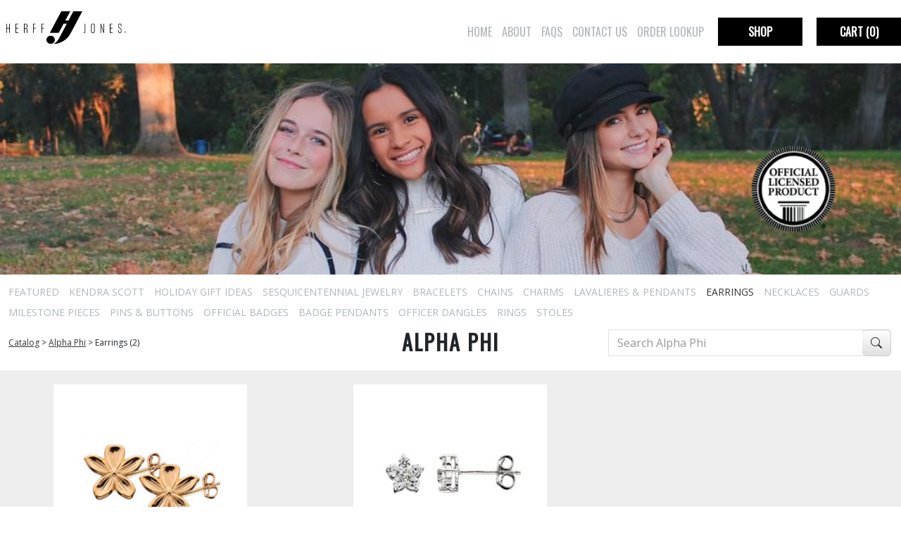

--- FILE ---
content_type: text/html;charset=UTF-8
request_url: https://www.hjgreek.com/products/showCategory/OrganizationCategoryID/1413
body_size: 12357
content:
















<!DOCTYPE html PUBLIC "-//W3C//DTD XHTML 1.0 Strict//EN" "http://www.w3.org/TR/xhtml1/DTD/xhtml1-strict.dtd">
<html xmlns="http://www.w3.org/1999/xhtml">
		
	
<head>
	
		<!-- OneTrust Cookies Consent Notice start for hjgreek.com (prod) -->
		<script type="text/javascript" src="https://cdn.cookielaw.org/consent/5c244045-89c5-48d9-a1a5-ba98542249e7/OtAutoBlock.js" ></script>
		<script src="https://cdn.cookielaw.org/scripttemplates/otSDKStub.js"  type="text/javascript" charset="UTF-8" data-domain-script="5c244045-89c5-48d9-a1a5-ba98542249e7" ></script>
		<script type="text/javascript">
		function OptanonWrapper() { }
		</script>
		<!-- OneTrust Cookies Consent Notice end for hjgreek.com (prod) -->
	
	
	<meta http-equiv="X-UA-Compatible" content="IE=edge">
		
    <meta name="viewport" content="width=device-width, initial-scale=0.7">

	<link rel="icon" type="image/png" href="/assets/images/HJ_favicon-16x16.ico">
	<link rel="apple-touch-icon" href="/assets/images/apple-touch.jpg" sizes="150x150">

	
	<link href="https://fonts.googleapis.com/css?family=Open+Sans|Oswald" rel="stylesheet">
	<link href="https://cdn.jsdelivr.net/npm/bootstrap@5.3.7/dist/css/bootstrap.min.css" rel="stylesheet" integrity="sha384-LN+7fdVzj6u52u30Kp6M/trliBMCMKTyK833zpbD+pXdCLuTusPj697FH4R/5mcr" crossorigin="anonymous">
	<link rel="stylesheet" href="https://cdn.jsdelivr.net/npm/bootstrap-icons@1.13.1/font/bootstrap-icons.min.css" integrity="sha384-CK2SzKma4jA5H/MXDUU7i1TqZlCFaD4T01vtyDFvPlD97JQyS+IsSh1nI2EFbpyk" crossorigin="anonymous">
    <link rel="stylesheet" href="/assets/css/v2/site.css?1764004040" type="text/css" media="all" />
    <link rel="stylesheet" href="/assets/css/jquery/ui/smoothness/jquery-ui-1.7.2.custom.css" />
    <link rel="stylesheet" href="/assets/css/jquery/ui/smoothness/jquery-ui-1.10.4.custom.css" />
	
    <link href="https://cdn.datatables.net/v/bs/dt-1.13.6/datatables.min.css" rel="stylesheet" integrity="sha384-K6uxnGOALlCponJpKvwWrWQcagWjMNWwByRRDbEpnj83MwFi+dhddYfPZa4ewM3m" crossorigin="anonymous">
    
    
   	<script src="/assets/js/jquery/jquery-2.2.3.min.js"></script>
	<script src="https://cdn.jsdelivr.net/npm/bootstrap@5.3.7/dist/js/bootstrap.bundle.min.js" integrity="sha384-ndDqU0Gzau9qJ1lfW4pNLlhNTkCfHzAVBReH9diLvGRem5+R9g2FzA8ZGN954O5Q" crossorigin="anonymous"></script>
	<script src="/assets/js/jquery/jquery.autocomplete.min.js"></script>
	<script src="/assets/js/jquery/jquery.bootpag.min.js"></script>
    <script src="/assets/js/jquery/jquery-ui-1.11.4.min.js"></script>
    <script src="/assets/js/jquery/jquery.validate.1.15.0.min.js"></script>
	<script src="/assets/js/orgSearch.js?1764004040"></script>
   	
	<script src="https://cdn.datatables.net/v/bs/dt-1.13.6/datatables.min.js" integrity="sha384-14DoQrD3AYacPa4IuTe9HrOqMPcfHbotghlPUgmdj8XhuIYTRQX/s5SXef8kDtBR" crossorigin="anonymous"></script>
	
	
	
<script type="text/javascript">
   $(document).ready( function() {
		$("#csModal").on('show.bs.modal', function() {
			$("#csModal .modal-body").html("");
			$("<iframe>", {
				width: "100%",
				frameborder: 0,
				marginwidth: 0,
				marginheight: 0,
				allowfullscreen: 'yes',
				src: "https://www.herffjones.com/salesforce/collegeWeb2Case.cfm?site=HJ Greek&org=Greek Fraternity %26 Sorority&product=Jewelry"
			}).appendTo( "#csModal .modal-body" );
		})		   
   });
</script>

	<script type="text/javascript" src="/assets/js/jquery/jquery.blockUI.min.js"></script>
	<script type="text/javascript" src="/assets/js/jquery/jquery-selectboxes.js"></script>
	<script type="text/javascript" src="/assets/js/jquery/jquery-metadata.js"></script>

	<script type="text/javascript">
	$(document).ready(function(){

		if($('.successmsg') != null && $('.successmsg').length > 0) {
			$('.successmsg').hide();
			$('.successmsg').fadeIn(2000);
		}

		if(typeof $.validator != 'undefined') {
			$.validator.setDefaults({ignore: ':hidden'});
			$.validator.setDefaults({ignoreTitle: true});
			$.validator.messages['required'] = 'Required';
		}

		if($('.validate') != null && $('.validate').length > 0) {
			oValidator = $('.validate').validate();
		}

	});
	
	function displayLoadingMsg() {
		$.blockUI({
			message: $('.loadingMsg'),
			css: {
				border: 'none',
				padding: '15px',
				background: '#000',
				color: '#fff',
				background:'none'
		   },
		   overlayCSS: {
				backgroundColor: '#000',
				opacity: 0.6
		   }
		});
		$(window).unload(function() {$('.loadingMsg').hide();});
	}

	// <!-- BEGIN TIMEOUT FUNCTION --->
	// <!-- Get the Session Time Out -->
	var startSeconds = 4800;
	var seconds = startSeconds;
	var countdownrunning = false;
	var idle = false;

	function CountDown() { 
	    if(idle == true) {
			// If we've run out of time send back to the home screen, if we are less than or equal to 30 seconds display the idle box warning, otherwise keep counting down!
	        if (seconds<=-1) {
				displayIdle("You were idle, your cart has expired.");
	            seconds++;
	            return;
	        } else if ( seconds <= 30 ) {
				displayIdle("You are idle, please continue or your cart will be cleared out in " + seconds + " seconds.");
			}
	        seconds--;
	        setTimeout("CountDown()",1000);
	    } else {
	        return;
	    } 
	}
	
	function startCountDown() {
		seconds = startSeconds;
		
		idle = true;
		CountDown();
		countdownrunning = false;
	}
								
	function displayIdle(vMessage) {
		$('#alertMessage').html(vMessage);
  	  	$('#myModal').on('hidden.bs.modal', function () {
			resetCountDown();
		});
		$('#myModal').modal('show');

	}
		
	function getNonEventUrlVariables() {
	    var SearchString = window.location.search.substring(1);
	    var VariableArray = SearchString.split('&');
		var UrlVariables = '';
		// Loop through the url variables
	    for( var i = 0; i < VariableArray.length; i++) {
			// Split the variable from it's value
	        var KeyValuePair = VariableArray[i].split('=');
			// We want to strip out the event
	        if( KeyValuePair[0] !== 'event' & VariableArray.length > 1) {
	            UrlVariables = UrlVariables + '&' + VariableArray[i];
	        }
	    }
		return UrlVariables;
	}

	function resetCountDown() {
		idle = false;
		startSeconds = 4800;
		seconds = startSeconds;
		countdownrunning = false;
	}
		
	// <!-- END TIMEOUT FUNCTION --->
	</script>
	
					<script type="text/javascript">
						try {
							window.dataLayer = window.dataLayer || [];					window.dataLayer.HJEcommerce = window.dataLayer.HJEcommerce || [];					window.dataLayer.HJEcommerce.push({					'criteoAccountNumber':'57934',					'criteoHasCatalog':true,					'email':'',					'ui_house':'Alpha Phi',					'ui_org':'Sorority',					'productCode':'',					'products': [{'productCode':'52142'},{'productCode':'12512'}],					'cart': [],					'email':'',					'purchase': {'orderId':'','items':[]},					'end':true});
							console.log('****HJEcommerce****');
							console.log(window.dataLayer.HJEcommerce);
						} catch (e) {
							window.dataLayer = window.dataLayer || [];
							window.dataLayer.HJEcommerce = window.dataLayer.HJEcommerce || [];
						}
					</script>
					
			<script type="text/javascript">
				try {
					window.dataLayer = window.dataLayer || [];
					window.dataLayer.push({organization: "Alpha Phi",organization_type: "Sorority",customer_type: "Public"});

				} catch (e) {
					console.error('error in gtm dataLayer');
					window.dataLayer = window.dataLayer || [];
				}
			</script>
			<noscript><iframe src="https://www.googletagmanager.com/ns.html?id=GTM-WNV37G"
height="0" width="0" style="display:none;visibility:hidden"></iframe></noscript>
<script>(function(w,d,s,l,i){w[l]=w[l]||[];w[l].push({'gtm.start':
new Date().getTime(),event:'gtm.js'});var f=d.getElementsByTagName(s)[0],
j=d.createElement(s),dl=l!='dataLayer'?'&l='+l:'';j.async=true;j.src=
'https://www.googletagmanager.com/gtm.js?id='+i+dl;f.parentNode.insertBefore(j,f);
})(window,document,'script','dataLayer','GTM-WNV37G');</script>
			
	<title>HJGreek | Alpha Phi | Earrings</title></head>

	
	<body>
		<div id="site">
			
	<div id="header">
		<div id="logo"><a href="/"><img src="/assets/images/HJ_logo_black_ybd_01.png" alt="Herff Jones" class="hj-logo ps-2" /></a></div>
		<div id="nav-wrapper">
			<div id="nav">
				
		
			
				
			

			<a href="https://www.hjgreek.com/main/home" class="" target="_self">Home</a>
		
			
				
			

			<a href="https://www.hjgreek.com/main/about" class="" target="_self">About</a>
		
			
				
			

			<a href="https://www.hjgreek.com/main/faq" class="" target="_self">FAQs</a>
		
			
				
			

			<a href="https://www.hjgreek.com/main/contactus" class="" target="_self">Contact Us</a>
		
			
				
			

			<a href="https://www.hjgreek.com/main/lookup" class="" target="_self">Order Lookup</a>
		


			</div>
			<div id="cart">
				
				
					
					
					
		            <a href="https://www.hjgreek.com/products/showCategories/OrganizationID/80" title="Shop"><div class="hjButton">Shop</div></a>
		            
					
					
					<div class="hjButton" onclick="document.location.href='https://www.hjgreek.com/cart/showMain';" title="Cart (0)">Cart<span class="d-none d-md-inline"> (0)</span></div>
					
					
				
			</div>
		</div>
		<div class="clear"></div>
	</div>

			
			
    
    
            
        
	
        <div id="banner" class="shortBanner">
    		
    
        <div class="bannerImage">
            <img src="//www.hjgreek.com/assets/images/orgimages/banner/Chicostate_2.JPG" class="d-none d-md-block bannerimagedesktop shortBanner" alt="" />
            <img src="//www.hjgreek.com/assets/images/orgimages/banner/Chicostate_2.JPG" class="d-md-none" alt="" />
        </div>
    

    
    


            
        </div>
	


			<div id="content">
				
	<div class="breadcrumbs container-fluid">
	


<script>
var jsProductList = [{"data":{"categoryid":3986,"productid":52126},"value":"Collegiate Chapter President Badge"},{"data":{"categoryid":3986,"productid":9835},"value":"Plain Badge"},{"data":{"categoryid":3986,"productid":12385},"value":"Chapter President Ring"},{"data":{"categoryid":3986,"productid":68083},"value":"Sesquicentennial Holiday Ornament"},{"data":{"categoryid":3986,"productid":68667},"value":"Demi Necklace"},{"data":{"categoryid":3986,"productid":68697},"value":"Georgia Necklace"},{"data":{"categoryid":3986,"productid":68441},"value":"Cora Ring"},{"data":{"categoryid":3986,"productid":68926},"value":"Kylie Bracelet"},{"data":{"categoryid":3986,"productid":68901},"value":"Isla Necklace"},{"data":{"categoryid":3986,"productid":68328},"value":"Betsy Ring"},{"data":{"categoryid":3986,"productid":68976},"value":"Josie Ring"},{"data":{"categoryid":4103,"productid":69274},"value":"Kendra Scott | Elisa Ring"},{"data":{"categoryid":4103,"productid":69271},"value":"Kendra Scott | Davie Pendant Necklace"},{"data":{"categoryid":4103,"productid":69239},"value":"Kendra Scott | Station Anklet"},{"data":{"categoryid":4103,"productid":69032},"value":"Kendra Scott | Elisa Necklace"},{"data":{"categoryid":4103,"productid":68990},"value":"Kendra Scott | Davis Stud Earrings"},{"data":{"categoryid":4103,"productid":69029},"value":"Kendra Scott | Davis Pendant Necklace"},{"data":{"categoryid":4103,"productid":69018},"value":"Kendra Scott | Davis Stretch Bracelet"},{"data":{"categoryid":4103,"productid":69105},"value":"Kendra Scott | Davis Station Necklace"},{"data":{"categoryid":3949,"productid":68926},"value":"Kylie Bracelet"},{"data":{"categoryid":3949,"productid":68901},"value":"Isla Necklace"},{"data":{"categoryid":3949,"productid":68976},"value":"Josie Ring"},{"data":{"categoryid":3949,"productid":67401},"value":"Vertical Letter Lavaliere with Chain"},{"data":{"categoryid":3949,"productid":68441},"value":"Cora Ring"},{"data":{"categoryid":3949,"productid":68328},"value":"Betsy Ring"},{"data":{"categoryid":3949,"productid":69032},"value":"Kendra Scott | Elisa Necklace"},{"data":{"categoryid":3949,"productid":68990},"value":"Kendra Scott | Davis Stud Earrings"},{"data":{"categoryid":3949,"productid":69029},"value":"Kendra Scott | Davis Pendant Necklace"},{"data":{"categoryid":3949,"productid":69018},"value":"Kendra Scott | Davis Stretch Bracelet"},{"data":{"categoryid":3949,"productid":69105},"value":"Kendra Scott | Davis Station Necklace"},{"data":{"categoryid":3949,"productid":64086},"value":"Pearl Ring"},{"data":{"categoryid":3949,"productid":64674},"value":"Pearl Drop Necklace"},{"data":{"categoryid":3949,"productid":67783},"value":"Rory Necklace"},{"data":{"categoryid":3949,"productid":67447},"value":"Addy Ring"},{"data":{"categoryid":3949,"productid":67604},"value":"Stackable CZ Band Ring"},{"data":{"categoryid":3949,"productid":66220},"value":"Frost Bracelet"},{"data":{"categoryid":3949,"productid":67355},"value":"Lyanna Layered Necklace"},{"data":{"categoryid":3949,"productid":67046},"value":"Treasured Letters Necklace"},{"data":{"categoryid":3942,"productid":68322},"value":"150th Ring"},{"data":{"categoryid":3942,"productid":68195},"value":"1872 Pendant"},{"data":{"categoryid":3942,"productid":68194},"value":"1872 Festoon Necklace"},{"data":{"categoryid":3942,"productid":68166},"value":"1872 Dangle"},{"data":{"categoryid":3942,"productid":68083},"value":"Sesquicentennial Holiday Ornament"},{"data":{"categoryid":3942,"productid":68084},"value":"1872 Charm"},{"data":{"categoryid":3942,"productid":11235},"value":"Single Link Charm Bracelet"},{"data":{"categoryid":175,"productid":68926},"value":"Kylie Bracelet"},{"data":{"categoryid":175,"productid":11235},"value":"Single Link Charm Bracelet"},{"data":{"categoryid":175,"productid":66550},"value":"Red Frost Bracelet"},{"data":{"categoryid":175,"productid":66220},"value":"Frost Bracelet"},{"data":{"categoryid":175,"productid":12620},"value":"Pearl Bracelet"},{"data":{"categoryid":175,"productid":9925},"value":"Lavaliere Bracelet"},{"data":{"categoryid":175,"productid":9852},"value":"Ivy Leaf Bracelet"},{"data":{"categoryid":224,"productid":9199},"value":"Snake Chain"},{"data":{"categoryid":224,"productid":10400},"value":"Rope Chain"},{"data":{"categoryid":178,"productid":68084},"value":"1872 Charm"},{"data":{"categoryid":178,"productid":61593},"value":"Barrel Bead Charm"},{"data":{"categoryid":178,"productid":59057},"value":"Ivy Charm"},{"data":{"categoryid":178,"productid":59056},"value":"Ivy Leaf Charm"},{"data":{"categoryid":178,"productid":52141},"value":"Forget-Me-Not Charm"},{"data":{"categoryid":178,"productid":12442},"value":"Chaplain Dangle"},{"data":{"categoryid":178,"productid":9500},"value":"Ivy Wreath Charm"},{"data":{"categoryid":178,"productid":9156},"value":"Circular Disc"},{"data":{"categoryid":178,"productid":9995},"value":"Polished Crest Charm"},{"data":{"categoryid":178,"productid":9951},"value":"Ivy Leaf Charm"},{"data":{"categoryid":178,"productid":9990},"value":"Lilly of the Valley Charm"},{"data":{"categoryid":178,"productid":9850},"value":"Bordeaux Crest Charm"},{"data":{"categoryid":178,"productid":9912},"value":"Monogram Recognition Charm"},{"data":{"categoryid":178,"productid":10001},"value":"Crested Bar Charm"},{"data":{"categoryid":177,"productid":67401},"value":"Vertical Letter Lavaliere with Chain"},{"data":{"categoryid":177,"productid":12619},"value":"Diamond Ivy Leaf Pendant"},{"data":{"categoryid":177,"productid":9941},"value":"Pearl Ivy Leaf Pendant"},{"data":{"categoryid":177,"productid":12518},"value":"Sparkling Ivy Leaf Pendant"},{"data":{"categoryid":177,"productid":9849},"value":"Traditional Lavaliere"},{"data":{"categoryid":177,"productid":9854},"value":"Pearl Lavaliere"},{"data":{"categoryid":177,"productid":9983},"value":"Circle Lavaliere"},{"data":{"categoryid":1413,"productid":52142},"value":"Forget-Me-Not Earrings"},{"data":{"categoryid":1413,"productid":12512},"value":"Sparkling Forget-Me-Not Earrings"},{"data":{"categoryid":453,"productid":68901},"value":"Isla Necklace"},{"data":{"categoryid":453,"productid":68697},"value":"Georgia Necklace"},{"data":{"categoryid":453,"productid":68667},"value":"Demi Necklace"},{"data":{"categoryid":453,"productid":67783},"value":"Rory Necklace"},{"data":{"categoryid":453,"productid":67401},"value":"Vertical Letter Lavaliere with Chain"},{"data":{"categoryid":453,"productid":67355},"value":"Lyanna Layered Necklace"},{"data":{"categoryid":453,"productid":67046},"value":"Treasured Letters Necklace"},{"data":{"categoryid":453,"productid":64674},"value":"Pearl Drop Necklace"},{"data":{"categoryid":453,"productid":62805},"value":"Letter Necklace"},{"data":{"categoryid":453,"productid":62804},"value":"Ivy Necklace (chain sterling silver)"},{"data":{"categoryid":453,"productid":61161},"value":"Founding Signature Necklace"},{"data":{"categoryid":453,"productid":54745},"value":"Oval Pendant Necklace"},{"data":{"categoryid":453,"productid":9095},"value":"Cascading Ivy Leaf Necklace"},{"data":{"categoryid":453,"productid":9101},"value":"Diamond Cascading Ivy Leaf Necklace"},{"data":{"categoryid":984,"productid":63460},"value":"Crown Pearl Double Letter Guard"},{"data":{"categoryid":984,"productid":69328},"value":"Plain Single Letter Chapter Guard"},{"data":{"categoryid":984,"productid":69329},"value":"Crown Pearl Single Letter Chapter Guard"},{"data":{"categoryid":984,"productid":69327},"value":"Plain Double Letter Guard"},{"data":{"categoryid":984,"productid":7371},"value":"Chased Single Letter Guard"},{"data":{"categoryid":984,"productid":10219},"value":"Chased Double Letter Chapter Guard"},{"data":{"categoryid":984,"productid":10478},"value":"Plain Crest Guard"},{"data":{"categoryid":984,"productid":9129},"value":"Enameled Crest Guard"},{"data":{"categoryid":1389,"productid":65312},"value":"75 Year Anniversary Pin"},{"data":{"categoryid":1389,"productid":65313},"value":"65 Year Anniversary Pin"},{"data":{"categoryid":1389,"productid":65314},"value":"50 Year Anniversary Pin"},{"data":{"categoryid":1389,"productid":65315},"value":"40 Year Anniversary Pin"},{"data":{"categoryid":1389,"productid":65316},"value":"25 Year Anniversary Pin"},{"data":{"categoryid":1389,"productid":65317},"value":"10 Year Anniversary Pin"},{"data":{"categoryid":991,"productid":67950},"value":"Alumnae Pin"},{"data":{"categoryid":991,"productid":67808},"value":"New Member Pin"},{"data":{"categoryid":991,"productid":66985},"value":"Lifetime Membership Pin"},{"data":{"categoryid":991,"productid":10683},"value":"Sterling Silver Mother's Pin"},{"data":{"categoryid":991,"productid":58192},"value":"Collegiate Chapter Charter Member Stickpin"},{"data":{"categoryid":991,"productid":9998},"value":"Crested Ingot Pin"},{"data":{"categoryid":991,"productid":10699},"value":"Sterling Silver Friends of Alpha Phi Tie Tac"},{"data":{"categoryid":181,"productid":68022},"value":"VIPhi (CCA) Badge"},{"data":{"categoryid":181,"productid":52126},"value":"Collegiate Chapter President Badge"},{"data":{"categoryid":181,"productid":9861},"value":"Alumnae Community President - Alumnae Panhellenic President"},{"data":{"categoryid":181,"productid":66900},"value":"Chapter Advisor Badge"},{"data":{"categoryid":181,"productid":9889},"value":"Alternating Pearl and CZ Badge"},{"data":{"categoryid":181,"productid":9845},"value":"Crown Pearl Badge with Tiffany-set CZ, 10K"},{"data":{"categoryid":181,"productid":9837},"value":"Crown Pearl Badge"},{"data":{"categoryid":181,"productid":9888},"value":"Plain Badge w/ Tiffany-set Diamond"},{"data":{"categoryid":181,"productid":9862},"value":"Plain Badge w/ Tiffany-set Pearl"},{"data":{"categoryid":181,"productid":52127},"value":"Plain Badge with Tiffany-set CZ"},{"data":{"categoryid":181,"productid":9835},"value":"Plain Badge"},{"data":{"categoryid":3934,"productid":67460},"value":"Plain Pierced Badge Pendant"},{"data":{"categoryid":3934,"productid":10510},"value":"Oval Badge Pendant"},{"data":{"categoryid":3934,"productid":10511},"value":"Badge Holder Pendant"},{"data":{"categoryid":3934,"productid":8995},"value":"Badge Pendant"},{"data":{"categoryid":477,"productid":67963},"value":"One World One Heart Dangle (Limited Edition)"},{"data":{"categoryid":477,"productid":67155},"value":"#02 Vice President Dangle"},{"data":{"categoryid":477,"productid":65308},"value":"#40 Education Leadership Consultant Dangle"},{"data":{"categoryid":477,"productid":65311},"value":"#21 Advisor Dangle"},{"data":{"categoryid":477,"productid":65310},"value":"#52 Merchandising Chair Dangle"},{"data":{"categoryid":477,"productid":65309},"value":"#58 Alumnae Dangle"},{"data":{"categoryid":477,"productid":9915},"value":"#45 Alumnae Chapter President Dangle"},{"data":{"categoryid":477,"productid":11024},"value":"#65 Social Media Dangle"},{"data":{"categoryid":477,"productid":65290},"value":"#15 Director of Public Relations"},{"data":{"categoryid":477,"productid":7158},"value":"#30 Marshall Dangle"},{"data":{"categoryid":477,"productid":52140},"value":"#13 Director of Chapter Events Dangle"},{"data":{"categoryid":477,"productid":52139},"value":"#08 Executive Adminstrator Dangle"},{"data":{"categoryid":477,"productid":52137},"value":"#04 Director of Finance Dangle"},{"data":{"categoryid":477,"productid":52135},"value":"#36 Director of Philanthropy Dangle"},{"data":{"categoryid":477,"productid":52134},"value":"#32 Director of Alumnae Relations Dangle"},{"data":{"categoryid":477,"productid":52133},"value":"#27 Director of New Member Education Dangle"},{"data":{"categoryid":477,"productid":52131},"value":"#25 Director of Campus Activities Dangle"},{"data":{"categoryid":477,"productid":52130},"value":"#24 Music Chair Dangle"},{"data":{"categoryid":477,"productid":52129},"value":"#22 Director of Academics Dangle"},{"data":{"categoryid":477,"productid":52128},"value":"#19 Director of Chapter Facilities Dangle"},{"data":{"categoryid":477,"productid":12442},"value":"Chaplain Dangle"},{"data":{"categoryid":477,"productid":9981},"value":"#64 House Corporation Dangle"},{"data":{"categoryid":477,"productid":9963},"value":"#60 Hospitality Chair Dangle"},{"data":{"categoryid":477,"productid":9934},"value":"#51 Greek Council Representative Dangle"},{"data":{"categoryid":477,"productid":9931},"value":"#50 Graduating Senior Dangle"},{"data":{"categoryid":477,"productid":9893},"value":"#42 Convention Dangle"},{"data":{"categoryid":477,"productid":9892},"value":"#41 Scholarship Pearl Dangle"},{"data":{"categoryid":477,"productid":8950},"value":"#35 Member at Large Dangle"},{"data":{"categoryid":477,"productid":10262},"value":"#18 House Mother Dangle"},{"data":{"categoryid":477,"productid":9461},"value":"#17 Vice President - Membership"},{"data":{"categoryid":477,"productid":10024},"value":"#12 Historian Dangle"},{"data":{"categoryid":477,"productid":10019},"value":"#09 Director of Formal Recruitment Dangle"},{"data":{"categoryid":477,"productid":10013},"value":"#06 Guard Dangle"},{"data":{"categoryid":477,"productid":9994},"value":"#01A Chapter President Dangle"},{"data":{"categoryid":173,"productid":68976},"value":"Josie Ring"},{"data":{"categoryid":173,"productid":68441},"value":"Cora Ring"},{"data":{"categoryid":173,"productid":68328},"value":"Betsy Ring"},{"data":{"categoryid":173,"productid":68322},"value":"150th Ring"},{"data":{"categoryid":173,"productid":67604},"value":"Stackable CZ Band Ring"},{"data":{"categoryid":173,"productid":67447},"value":"Addy Ring"},{"data":{"categoryid":173,"productid":66464},"value":"Frost Ring"},{"data":{"categoryid":173,"productid":64086},"value":"Pearl Ring"},{"data":{"categoryid":173,"productid":62270},"value":"Loyalty Crest Ring"},{"data":{"categoryid":173,"productid":54735},"value":"Clara Ring"},{"data":{"categoryid":173,"productid":52143},"value":"Imperial Onyx Ring with pearls"},{"data":{"categoryid":173,"productid":12510},"value":"Sparkling Forget-Me-Not Ring"},{"data":{"categoryid":173,"productid":12385},"value":"Chapter President Ring"},{"data":{"categoryid":173,"productid":12055},"value":"Take Heart Ring"},{"data":{"categoryid":173,"productid":11907},"value":"Twisted Forget-Me-Not Ring"},{"data":{"categoryid":173,"productid":8948},"value":"*Ruby Ring"},{"data":{"categoryid":173,"productid":8996},"value":"Badge Ring"},{"data":{"categoryid":173,"productid":9128},"value":"Onyx Badge Ring"},{"data":{"categoryid":173,"productid":9851},"value":"Oval Letter Ring"},{"data":{"categoryid":173,"productid":9967},"value":"Loyalty Monogram Ring"},{"data":{"categoryid":173,"productid":9935},"value":"Martha Ring"},{"data":{"categoryid":2537,"productid":68109},"value":"Chaplain Stole"},{"data":{"categoryid":2537,"productid":59222},"value":"Graduation Stole"}];
$(document).ready(function() {

	var autoCompleteOptions = {
		lookup: jsProductList,
		onSelect: function (suggestion) {
			document.location.href="https://www.hjgreek.com/product/showProduct/OrganizationCategoryID/"+suggestion.data.categoryid+"/ProductID/"+suggestion.data.productid;
		}
	};

	$('#srch-term-non-mobile').devbridgeAutocomplete(autoCompleteOptions);
	$('#srch-term-mobile').devbridgeAutocomplete(autoCompleteOptions);
});
</script>
	

			<div class="row" style="min-height:auto;">
					<div class="col-12 catalog-list">
					
					
	<a href="https://www.hjgreek.com/products/showCategory/OrganizationCategoryID/3986" class="text-nowrap" title="Featured" style="">Featured</a>


	<a href="https://www.hjgreek.com/products/showCategory/OrganizationCategoryID/4103" class="text-nowrap" title="Kendra Scott" style="">Kendra Scott</a>


	<a href="https://www.hjgreek.com/products/showCategory/OrganizationCategoryID/3949" class="text-nowrap" title="Holiday Gift Ideas" style="">Holiday Gift Ideas</a>


	<a href="https://www.hjgreek.com/products/showCategory/OrganizationCategoryID/3942" class="text-nowrap" title="Sesquicentennial Jewelry" style="">Sesquicentennial Jewelry</a>


	<a href="https://www.hjgreek.com/products/showCategory/OrganizationCategoryID/175" class="text-nowrap" title="Bracelets" style="">Bracelets</a>


	<a href="https://www.hjgreek.com/products/showCategory/OrganizationCategoryID/224" class="text-nowrap" title="Chains" style="">Chains</a>


	<a href="https://www.hjgreek.com/products/showCategory/OrganizationCategoryID/178" class="text-nowrap" title="Charms" style="">Charms</a>


	<a href="https://www.hjgreek.com/products/showCategory/OrganizationCategoryID/177" class="text-nowrap" title="Lavalieres & Pendants" style="">Lavalieres & Pendants</a>


	<a href="https://www.hjgreek.com/products/showCategory/OrganizationCategoryID/1413" class="text-nowrap" title="Earrings" style="color:#333 !important;">Earrings</a>


	<a href="https://www.hjgreek.com/products/showCategory/OrganizationCategoryID/453" class="text-nowrap" title="Necklaces" style="">Necklaces</a>


	<a href="https://www.hjgreek.com/products/showCategory/OrganizationCategoryID/984" class="text-nowrap" title="Guards" style="">Guards</a>


	<a href="https://www.hjgreek.com/products/showCategory/OrganizationCategoryID/1389" class="text-nowrap" title="Milestone Pieces" style="">Milestone Pieces</a>


	<a href="https://www.hjgreek.com/products/showCategory/OrganizationCategoryID/991" class="text-nowrap" title="Pins & Buttons" style="">Pins & Buttons</a>


	<a href="https://www.hjgreek.com/products/showCategory/OrganizationCategoryID/181" class="text-nowrap" title="Official Badges" style="">Official Badges</a>


	<a href="https://www.hjgreek.com/products/showCategory/OrganizationCategoryID/3934" class="text-nowrap" title="Badge Pendants" style="">Badge Pendants</a>


	<a href="https://www.hjgreek.com/products/showCategory/OrganizationCategoryID/477" class="text-nowrap" title="Officer Dangles" style="">Officer Dangles</a>


	<a href="https://www.hjgreek.com/products/showCategory/OrganizationCategoryID/173" class="text-nowrap" title="Rings" style="">Rings</a>


	<a href="https://www.hjgreek.com/products/showCategory/OrganizationCategoryID/2537" class="text-nowrap" title="Stoles" style="">Stoles</a>


					</div>
			</div>
			
			<div class="row d-md-none">
				<div class="col-12 my-2" id="catalog-nav">
					<div>
					
	
		<span class="text-nowrap"><a href="https://www.hjgreek.com/products/showOrganizations">Catalog</a>&nbsp;&gt;</span>
	


	
		<span class="text-nowrap"><a href="https://www.hjgreek.com/products/showCategories/OrganizationID/80">Alpha Phi</a>&nbsp;&gt;</span>
	


	
		<span class="text-nowrap">Earrings (2)</span>
	


					</div>
				</div>
				<div class="col-12">
					
					
					<h2 class="text-center " style="margin:0;">Alpha Phi</h2>
					<div style="min-height:50px;">
						
							<div class="w-100 py-2">
								<form id="search-products-form-mobile" method="get" action="https://www.hjgreek.com/Products/showProductsSearchResults">
									<div class="input-group add-on">
										<input type="hidden" name="OrganizationID" value="80" id="OrganizationID"/>
										<input type="text" name="searchTerm" id="srch-term-mobile" class="form-control" placeholder="Search&#x20;Alpha&#x20;Phi"/>
										<div class="input-group-btn">
											<button class="btn btn-default" type="submit"><i class="bi bi-search"></i></button>
										</div>
									</div>
								</form>
							</div>
						
					</div>
				</div>
			</div>
			
			<div class="d-none d-md-block" style="background-color:#fff;">
				<div class="row">
					<div class="col-12">
						<div class="row">
							<div class="col-4 my-auto" id="catalog-nav">
									
	
		<span class="text-nowrap"><a href="https://www.hjgreek.com/products/showOrganizations">Catalog</a>&nbsp;&gt;</span>
	


	
		<span class="text-nowrap"><a href="https://www.hjgreek.com/products/showCategories/OrganizationID/80">Alpha Phi</a>&nbsp;&gt;</span>
	


	
		<span class="text-nowrap">Earrings (2)</span>
	


							</div>
							<div class="col-4">
									
										<h2 class="text-center m-0">Alpha Phi</h2>
									
							</div>
							<div class="col-4">
									
										<form id="search-products-form-non-mobile" method="get" action="https://www.hjgreek.com/Products/showProductsSearchResults">
											<div class="input-group add-on">
												<input type="hidden" name="OrganizationID" value="80" id="OrganizationID"/>
												<input type="text" name="searchTerm" id="srch-term-non-mobile" class="form-control" placeholder="Search&#x20;Alpha&#x20;Phi"/>
												<div class="input-group-btn">
													<button class="btn btn-default" type="submit"><i class="bi bi-search"></i></button>
												</div>
											</div>
										</form>
									
							</div>
						</div>
					</div>
				</div>
			</div>

	


</div>

<div id="content-header" class="container-fluid"></div>
<div id="content-body" class="container-fluid">
	
		
	


<script type="text/javascript">
	$("#content-header").addClass("store-catalog-header");
	$("#content-body").addClass("store-catalog-body");
    $(document).ready(function(){
		var jsSearchTerm = "";
		jsSearchTerm="";
		$('#srch-term-mobile').val(jsSearchTerm);
		$('#srch-term-non-mobile').val(jsSearchTerm);

		var numberOfRowDivs = $('#content-body .row').length;
		var rowsPerPage = 3;
        var numberOfPages = Math.ceil(numberOfRowDivs / rowsPerPage);

		if (numberOfPages === 1){
			$('#page-selection').hide();
			$('#viewall-selection').hide();
		}
		else {
            $('#page-selection').bootpag({
                total: numberOfPages,
                page: 1,
                maxVisible: 10
            }).on("page", function (event, num) {
                $('#content-body .row').hide();

                var firstRowToShow = ((num - 1) * rowsPerPage);
                var lastRowToShow = ((num * rowsPerPage) - 1);
                if (lastRowToShow > numberOfRowDivs) {
                    lastRowToShow = numberOfRowDivs;
                }
                for (var i = firstRowToShow; i <= lastRowToShow; i++) {
                    $('#row_' + i).show();
                }
				var elementToScrollTo = document.getElementById('topOfList');
				elementToScrollTo.scrollIntoView();
            }).trigger("page", [1]);
			// add bootstrap 5 classes
			$("ul.pagination li").each(function(){
				$(this).addClass("page-item");
				$(this).children("a").addClass("page-link");
			});
        }
	});
	function viewall() {
		$('#page-selection').addClass("d-none").hide();
		$('#content-body .row').show(750);
		$('#viewall-selection').hide();
	}
</script><span id="topOfList"></span>
<div id="row_0" class="row">
	
		
			



	<div class="col-md-4">
		<div class="store-catalog-item-container" id="catalog_1" onclick="document.location.href='https://www.hjgreek.com/product/showProduct/OrganizationCategoryID/1413/productID/52142'">
			<div class="store-catalog-item-product">
				<div class="store-catalog-item-image-container"><img src="//www.hjgreek.com/assets/images/products/large/52142.jpg" alt="Forget-Me-Not Earrings" title="Forget-Me-Not Earrings" class="store-catalog-item-image" /></div>
			</div>
			<div class="store-catalog-item-text">
				Forget-Me-Not Earrings<br />
				Starting at $68.00
			</div>
		</div>
	</div>
    
    






	<div class="col-md-4">
		<div class="store-catalog-item-container" id="catalog_2" onclick="document.location.href='https://www.hjgreek.com/product/showProduct/OrganizationCategoryID/1413/productID/12512'">
			<div class="store-catalog-item-product">
				<div class="store-catalog-item-image-container"><img src="//www.hjgreek.com/assets/images/products/large/12512.jpg" alt="Sparkling Forget-Me-Not Earrings" title="Sparkling Forget-Me-Not Earrings" class="store-catalog-item-image" /></div>
			</div>
			<div class="store-catalog-item-text">
				Sparkling Forget-Me-Not Earrings<br />
				$30.00
			</div>
		</div>
	</div>
    
    



			
				
			
		
	
</div>
<div id="page-selection" class="d-flex justify-content-center"></div>
<div id="viewall-selection" class="text-center">
	<a href="javascript:void(0)" onclick="viewall();">View All</a>
</div>

    
</div>
<div id="content-footer" class="container-fluid"></div>
			</div>
			
	<div id="footer">
		<div id="copyright">
			<span class="text-nowrap"><a href="https://www.herffjones.com/privacy" target="_blank">Privacy Policy</a> | </span>
	        <span class="text-nowrap"><a href="https://www.herffjones.com/about/privacy/#CA" target="_blank">CA Privacy Notice</a> | </span>
			<span class="text-nowrap"><a href="https://www.hjgreek.com/terms-conditions" target="_blank">Terms & Conditions</a> | </span>
			<span class="text-nowrap">&copy; Herff Jones Inc. 2025. All rights reserved.</span>
			<p>
				<!-- OneTrust Cookies Settings link start -->
				<a class="ot-sdk-show-settings onetrust" href="#footer">Your Privacy Choices</a>
				<!-- OneTrust Cookies Settings link end -->
			</p>
		</div>
		<div id="social">
			<span class="text-nowrap">
				<a href="https://www.facebook.com/hjgreek" target="_blank"><img height="40" width="40" src="/assets/images/facebook-64-black.png" /></a>
				<a href="https://twitter.com/hjgreek" target="_blank"><img height="40" width="40" src="/assets/images/twitter-64-black.png" /></a>
				<a href="https://www.instagram.com/hjgreek/" target="_blank"><img height="40" width="40" src="/assets/images/instagram-64-black.png" /></a>
				<a href="https://www.pinterest.com/herff_jones/greek-life/" target="_blank"><img height="40" width="40" src="/assets/images/pinterest-64-black.png" /></a>
				<a href="https://www.youtube.com/user/HerffJonesHighSchool" target="_blank"><img height="40" width="40" src="/assets/images/youtube-64-black.png" /></a>
				<a href="https://www.tiktok.com/@herff_jones" target="_blank"><img height="26" width="26" src="/assets/images/tiktok-icon.png" /></a>
			</span>
		</div>
	</div>

<script> (function(){ var s = document.createElement('script'); var h = document.querySelector('head') || document.body; s.src = 'https://acsbapp.com/apps/app/dist/js/app.js'; s.async = true; s.onload = function(){ acsbJS.init({ statementLink : '', footerHtml : '', hideMobile : false, hideTrigger : false, disableBgProcess : false, language : 'en', position : 'right', leadColor : '#146FF8', triggerColor : '#146FF8', triggerRadius : '50%', triggerPositionX : 'right', triggerPositionY : 'bottom', triggerIcon : 'people', triggerSize : 'bottom', triggerOffsetX : 20, triggerOffsetY : 20, mobile : { triggerSize : 'small', triggerPositionX : 'right', triggerPositionY : 'bottom', triggerOffsetX : 20, triggerOffsetY : 20, triggerRadius : '20' } }); }; h.appendChild(s); })();</script>

		</div>
		
		
<div class="modal fade modal-lg modal-fullscreen-md-down" id="csModal" tabindex="-1" aria-labelledby="csModalLabel" aria-hidden="true">
  <div class="modal-dialog">
    <div class="modal-content">
      <div class="modal-header">
        <h1 class="modal-title fs-5" id="csModalLabel">Contact Us</h1>
        <button type="button" class="btn-close" data-bs-dismiss="modal" aria-label="Close"></button>
      </div>
        <div class="modal-body">
        </div>
    </div>
  </div>
</div>
		
		<div class="modal fade" id="myModal" tabindex="-1" role="dialog" aria-labelledby="myModalLabel">
	<div class="modal-dialog">
		<div class="modal-content">
			<div class="modal-header">
				<h5 class="modal-title">Warning</h5>
				<button type="button" class="btn-close" data-bs-dismiss="modal" aria-label="Close"></button>
			</div>
			<div class="modal-body">
				<div id="alertMessage" class="alert alert-danger"></div>
        	</div>
		</div>
	</div>
</div>
	
<div class="loadingMsg" style="display:none;">
	<h2>Loading...</h2>
	<img src="/assets/images/ajax-loader.gif">
</div>
		
					<!-- Enhanced Ecommerce Events-->
					<script type="text/javascript">
						try{
							window.dataLayer = window.dataLayer || []
							
						dataLayer.push({ ecommerce: null }); // Clear the previous ecommerce object.
						dataLayer.push({
							event: "view_item_list",
							ecommerce: {
								item_list_id: "Earrings",
								item_list_name: "Earrings",
								items: [{
					item_id: "52142",
					item_name: "Forget-Me-Not Earrings",
					item_variant: "J90000860E",
					affiliation: "Non-CPC",
					price: 68.00
					,item_category: "Earrings"
				},{
					item_id: "12512",
					item_name: "Sparkling Forget-Me-Not Earrings",
					item_variant: "J9000EPK232SS",
					affiliation: "Non-CPC",
					price: 30.00
					,item_category: "Earrings"
				}]
							}
						});
						} catch (e) {
							console.log("****JS Error with Enhanced Ecommerce****");
							console.log(e);
						}
					</script>

		
			<!-- Mautic Plugin -->
                            <script>
                                (function(w,d,t,u,n,a,m){w['MauticTrackingObject']=n;
                                    w[n]=w[n]||function(){(w[n].q=w[n].q||[]).push(arguments)},a=d.createElement(t),
                                    m=d.getElementsByTagName(t)[0];a.async=1;a.src=u;m.parentNode.insertBefore(a,m)
                                })(window,document,'script','https://greek.m.herffjones.com/mtc.js','mt');

                                mt('send', 'pageview', {public: '12/12/2025T14:40:53.000Z', schoolname: 'Alpha Phi'});
                            </script>
		
	</body>
</html>




--- FILE ---
content_type: text/css
request_url: https://www.hjgreek.com/assets/css/v2/site.css?1764004040
body_size: 7845
content:
/* TODO: remove !important and use specificity and order to set these rules; !important doesn't necessarily override other rules anyway */
body {
	font-family: "Open Sans", "Helvetica Neue", Helvetica, Arial, sans-serif !important;
	font-weight:400 !important;
	font-size: 12pt !important;
}
.carousel-indicators{
	bottom:10px;
}
.carousel-indicators [data-bs-target] {
    display: inline-block;
    width: 10px;
    height: 10px;
    text-indent: -999px;
    cursor: pointer;
    background-color: #000;
    background-color: rgba(0, 0, 0, 0);
    border: 1px solid var(--bs-carousel-indicator-active-bg);
    border-radius: 10px
}

.carousel-indicators .active {
    background-color: var(--bs-carousel-indicator-active-bg)
}

@media screen and (min-width:768px) {
    .carousel-indicators {
        bottom: 20px
    }
}

.form-control::placeholder {
  color: #999;
}
h1{
	font-size:36px;
	margin-top:20px;
	margin-bottom:10px;
}
h2{
	font-size:30px;
}
h3{
	font-size:24px;
}
h4 {
    font-size: 18px;
}
h5 {
    font-size: 14px;
}

.bolder-icon {
  -webkit-text-stroke: 1px;
}

button.accordion-button:focus {
    box-shadow: none;
    outline-style: none;
}


:root{
--bs-danger-text-emphasis: #a94442;
}

.navbar-dark, .navbar[data-bs-theme=dark] {
    border-radius: 4px;
}

.accordion{
	--bs-accordion-btn-padding-y: 10px;
	--bs-accordion-btn-padding-x: 15px;
	--bs-accordion-active-color: black;
}

.accordion-button{
	background: linear-gradient(to bottom,#f5f5f5 0,#e8e8e8 100%);
}

.hj-logo {
	width: 180px;
}

.cpc-welcome {
	font-size: 14px;
	margin-bottom: 10px;
}

h1, h2, h3, h4, h5, h6 {
	font-family: Oswald, "Helvetica Neue", Helvetica, Arial, sans-serif !important;
	font-weight:600 !important;
	/* these two settings provided by marketing to go with the change to Open Sans and Oswald */
	letter-spacing: 2px;
	text-transform: uppercase;
}
@media screen and (min-width: 768px) {
    #csModal .modal-body{
        min-width: calc(var(--bs-modal-width) - 100px);
    }
}
#csModal iframe {
    height: 80vh;
}


.btn-default {
    text-shadow: 0 1px 0 #fff;
    background-image: linear-gradient(to bottom,#fff 0,#e0e0e0 100%);
    background-repeat: repeat-x;
    border-color: #ccc;
}

.table p, .alert p{
	margin-bottom:0;
}

/* also apply letter-spacing to org categories */
.org-category-title {
	letter-spacing: 2px;
}

.font10 {font-size:10pt;}
.required {color: rgb(255,0,0);}

/* set color for virtually all links */
#content-body a, .store-catalog-body a,
#content-body a:hover, .store-catalog-body a:hover,
#copyright a, #privacy a, #homeShopLink, #FAQAnswer a, #terms a,
.item_list a, .item_list a:link, #listTitle {
	color: #be2e25;
}

/* override old-school underlining for most links */
#content-body a, .store-catalog-body a,
#copyright a, #privacy a, #homeShopLink, #FAQAnswer a, #terms a,
.item_list a {
	text-decoration: none;
}

/* but keep it in place on hover for certain links */
#content-body a:hover, .store-catalog-body a:hover {
	text-decoration:underline;
}

@media print {
	#nav-wrapper {display:none;}
	#social {display:none;}
	#copyright span:nth-child(1) {display:none;}
	#copyright span:nth-child(2) {display:none;}
	a[href]:after {content: none !important;}
}

.clear {clear:both;display:none;}
.col-01 {position:relative;margin:0 auto;width:100%;max-width:720px;}
.upper {text-transform: uppercase;}
.font-strong {font-weight: 900;}
.color-green {
	color: rgb(124,192,75);
}

.screenmd {max-width:1280px;}
.screensm {max-width:1024px;}
.screenxs {max-width:720px;}

.bgclr-ltgrey {background-color:#f2f2f2;}
.bgclr-white {background-color:#fff;}

.hjButton {
	display: inline-block;
	font-family: Oswald, "Helvetica Neue", Helvetica, Arial, sans-serif;
	font-size: 16px;
	font-weight:700;
	color: #ffffff;
	text-align:center;
	background-color: black;
	width:100%;
	padding: 10px 5px;
	position: relative;
	line-height:1.333;
	text-transform:uppercase;
}

.hjButton:hover {
	background-color: #939391;
	cursor: pointer;
}
.hjButton.selected {
	cursor: pointer;
}
.hjButton.submitButton:disabled{
	background-color: #939391;
	color: #cccccc;
	font-style: italic;
}

div.new-section {
	margin-top: 20px;
}

hr.form-header-break {
	border-top: solid 2px #333;	
}

hr.section-break {
	border-top: solid 1px #333;
}

.form-control.date {
	width: 165px;
}

.logout-warning {
	font-size: 8pt;
	font-style: italic;
}

.login-form {
	margin: 20px;
}

.login-error-message {
	color: red;
}

textarea.form-control.org-textarea {
	height: 150px;
}

.org-info-label {
	font-weight: bold;
}

.preset-login-form-container {
	padding: 20px 0;
}

.preset-login-form {
	display: block;
	margin: 60px 20px;
}

div#myNavbar {
	font-size: 14px;
}

div.noMembersFoundMessage {
	text-align:center;
	font-weight:bold;
	color: red;
	font-size:12px;
	margin-top:10px;
}

div.filterheader {
	padding: 15px;
}

div.filterheader * {
	font-size:9pt;
}

div.filterheader > div {
	background-color:#ededed;
	border:solid 1px #333;
	padding-top:5px;
	padding-bottom:5px;
}

#memberListContainer {
	width: 95%;
}

#memberListContainer .btn, #memberListContainer input, #memberListContainer select,
#memberListContainer span, #membersTable th, #membersTable td {
	font-family: "Helvetica Neue", Helvetica, Arial, sans-serif;
}

#membersTable th, #membersTable td {
	font-size: 14px;
}

/* for notifications when saving a chapter */
ul#showNotification{margin-bottom:0;}
#showNotification li {list-style-type: none;}
#showNotification li:before {
	 /*Using a Bootstrap icons as the bullet point*/
	 content:"\F430";
	 font-family: "Bootstrap-icons";
	 font-size: 150%;
	 float: left;
	 margin-top: 0em;
	 margin-left: -1.5em;
 }


#site {
	max-width:1280px;
	min-width:500px;
	width:100%;
	min-height:800px;
	margin: 0 auto;
	position:relative;
	line-height:175%;
}


#header {
	width:100%;
	height:90px;
	position:relative;
}
#logo {
	width:180px;
	position:relative;
	float:left;
}
#nav-wrapper{
	float:right;
}
#nav {
	position:relative;
	float:left;
}
#nav a {
	font-family: Oswald, "Helvetica Neue", Helvetica, Arial, sans-serif;
	font-size: 16px;
	font-weight: 500;
	color: rgb(178, 183, 187);
	text-transform: uppercase;
	height: 90px;
	line-height: 90px;
	position: relative;
	margin-left: 10px;
	text-decoration: none;
}
#nav a:link {}
#nav a:visited {}
#nav a:hover {text-decoration:underline;}
#nav a:active {}
#nav .selected {color: rgb(51, 51, 51);}
.breadcrumbs {overflow: hidden;margin-bottom: 20px;}
#breadcrumbs {
	/*width: 500px;
	padding: 0;
	margin: 10px 0 20px 30px;*/
}
#bread {
	color: black;
	padding: 3px;
	text-decoration: none;
	font-size: 9pt;
	margin: 0;
}
#bread a {
	color: black;
	text-decoration: underline;
}
#bread a:hover {
	text-decoration: none;
}
#bread ul {
	/*border: solid black 1px;*/
	text-align: left;
} 
#bread li {
	padding-left: 2px;
	list-style: none;
	text-align: left;
	display: inline;
	margin: 0;
}

#cart {
	position:relative;
	float:left;
	height:90px;
}
#cart .hjButton {
	width:120px;
	height:40px;
	float:left;
	margin-left:20px;
	top:50%;
	-webkit-transform: translateY(-50%);
	-ms-transform: translateY(-50%);
	transform: translateY(-50%);
}
#banner {
	position:relative;
	width:100%;
}
#banner img {width:100%;max-width:1280px;min-height:205px;border:0;}
#banner .bannerImage {
	position:relative;
	min-height: 205px;
	max-height: 522px;
	overflow: hidden;
	width:100%;
}
#banner .bannerImage img.shortBanner {
    margin-top: -75px;
}
#banner.shortBanner {
	max-height:300px;
	overflow:hidden;
}

#search-wrapper {
	position: absolute;
	top: 25%;
	left: 25%;
	z-index: 20;
	right: 25%;
	bottom: 25%;
	margin: auto;
	max-width: 640px;
	max-height: 175px;
}
#search-wrapper h1 {
	color: rgb(255,255,255);
	text-align: center;
}

#search-box .btn-default {
	background-color: rgba(0,0,0,0.4);
	height: 50px;
	color: rgb(255,255,255);
	background-image: none;
	border: none;
}

#search-box .form-control {
	background-color: rgba(0,0,0,0.4);
	height: 50px;
	font-size: 145%;
	color: rgb(255,255,255);

	/* stop the glowing blue shadow */
	box-shadow:none;
	-webkit-box-shadow:none;
	border: none;

}

#search-box input[type=text]::-ms-clear {  display: none; width : 0; height: 0; }
#search-box input[type=text]::-ms-reveal {  display: none; width : 0; height: 0; }
#search-box input[type="search"]::-webkit-search-decoration,
#search-box input[type="search"]::-webkit-search-cancel-button,
#search-box input[type="search"]::-webkit-search-results-button,
#search-box input[type="search"]::-webkit-search-results-decoration { display: none; }

#search-clear {
	position: absolute;
	right: 8px;
	top: -5px;
	bottom: 0;
	height: 20px;
	margin: auto;
	cursor: pointer;
	color: rgb(255,255,255);
	z-index: 100;
	display:none;
}

#srch-term:not(:valid) ~ #search-clear {
	display: none;
}
#srch-term:not(:invalid) ~ #search-clear {
	display: block;
}

/* autocomplete styling */
.autocomplete-suggestions { border: 1px solid #999; background: #FFF; overflow: auto; }
.autocomplete-suggestion { padding: 2px 5px; white-space: nowrap; overflow: hidden; }
.autocomplete-selected { background: #F0F0F0; }
.autocomplete-suggestions strong { font-weight: normal; color: rgb(64, 149, 56); }
.autocomplete-group { padding: 2px 5px; }
.autocomplete-group strong { display: block; border-bottom: 1px solid #000; }

/*custom colors for bootstrap pagination */
#page-selection .pagination>.active>a, .pagination>.active>a:focus, .pagination>.active>a:hover, .pagination>.active>span, .pagination>.active>span:focus, .pagination>.active>span:hover {
	background-color: #eee;
	border-color: rgb(124, 192, 75);
}

#content-main {
	padding-bottom:20px;
	margin-bottom:20px;
}

#content-body {
	min-height:200px;
	padding-top:20px;
	padding-bottom:20px;
}
#content-footer {
}
#footer {
	width:100%;
	min-height:40px;
	margin-top:40px;
	position:relative;
}
#copyright {
	width:100%;
	min-height:40px;
	position:relative;
	text-align:center;
	font-family: Oswald, "Helvetica Neue", Helvetica, Arial, sans-serif;
	font-size: 14px;
	color: #000;
	min-height:40px;
	line-height:40px;
}
#copyright a:link {}
#copyright a:visited {}
#copyright a:hover, #privacy a:hover, #homeShopLink:hover, #FAQAnswer a:hover, #terms a:hover  {text-decoration:underline;}
#copyright a:active {}

#FAQ{
	padding-top: 10px;
}
#FAQ h4{
	padding-top: 20px;
	padding-bottom: 20px;
}

#social {
	min-height:20px;
	position:absolute;
	top: 0;
	right:20px;
	text-align:right;
}

#social a:hover img {opacity:0.7}

#steps .on {
	color: #900;
}
ul#steps {display: block;background-color: rgb(226, 226, 226);border:solid rgb(51, 51, 51) 1px;padding:5px 15px;}
#steps li {
	display: inline;
	padding-right: 10px;
	line-height: 200%;
	font-weight:bold;
	font-size: 14px;
	color: #666;
	height: 16px;
}
#steps {
	list-style: none;
}

/* Search Text Box with Icon*/
.add-on .input-group-btn > .btn {
	border-left-width:0;left:-2px;
	-webkit-box-shadow: inset 0 1px 1px rgba(0, 0, 0, 0.075);
	box-shadow: inset 0 1px 1px rgba(0, 0, 0, 0.075);
}
/* stop the glowing blue shadow */
.add-on .form-control:focus {
	box-shadow:none;
	-webkit-box-shadow:none;
	border-color:#cccccc;
}


/* Store Catalog Page*/
.store-catalog-header {font-family: Oswald, "Helvetica Neue", Helvetica, Arial, sans-serif;}
.store-catalog-header a {color:rgb(51, 51, 51) !important;}
.store-catalog-header a:link {}
.store-catalog-header a:visited {}
.store-catalog-header a:hover {}
.store-catalog-header a:active {}
#catalog-nav {font-size: 9pt !important;line-height: 150%;}
#catalog-nav a {text-decoration:underline !important;color: rgb(51, 51, 51) !important;}
#catalog-nav a:link {text-decoration:underline !important;}
#catalog-nav a:visited {text-decoration:underline !important;}
#catalog-nav a:hover {text-decoration:none !important;}
#catalog-nav a:active {text-decoration:underline !important;}

.catalog-list {margin-top:10px;margin-bottom:10px;}
.catalog-list a {
	color: rgb(178, 183, 187) !important;
	font-size: 14px;
	text-decoration: none !important;
	text-transform: uppercase;
	margin-right: 10px;
}
.catalog-list a:link {text-decoration:none !important;}
.catalog-list a:visited {text-decoration:none !important;}
.catalog-list a:hover {text-decoration:underline !important;color:rgb(64, 149, 56)}
.catalog-list a:active {text-decoration:underline !important;}
.catalog-list-active {color:rgb(51, 51, 51) !important;}

/* Store Catalog/Category Page*/
.store-catalog-body {background-color:#eee;padding-top:20px;padding-bottom:20px;}
.store-catalog-body p, .store-catalog-body div {font-family: Oswald, "Helvetica Neue", Helvetica, Arial, sans-serif;}
.store-catalog-item-container, .disclaimer-image-container {
    width: 275px;
    min-height: 350px;
    margin: 0 auto;
}
.store-catalog-item-product {background-color:#fff;width: 100%;height:275px;overflow:hidden;position:relative;}
.store-catalog-item-featured {position:absolute;width:100%;height:25px;background-color:#a13;text-align:center;color:#fff;font-size:12pt;line-height:20pt;text-transform:uppercase;z-index: 100;}
.store-catalog-item-image-container {position:relative;width:275px;height:275px;text-align:center;vertical-align:middle;display:table-cell;}
.store-catalog-item-image {max-height:275px;max-width:275px;min-width:200px;}
.store-catalog-item-text {
	position: relative;
	width: 275px;
	height: 75px;
	text-align: center;
	vertical-align: middle;
	display: table-cell;
	font-size: 14px;
}
.store-catalog-item-description {position: absolute;top: 25px;padding: 20px;background:rgba(0,0,0,0.8);color: #fff;opacity: 0.75;font-size: 8pt;line-height: 175%;height: 100%;width:100%;z-index:100;display:none;overflow: hidden;}

.store-catalog-item-container:hover {
	cursor: pointer;
}

/* Store Product Page*/
.store-product-image-list {position:relative;float:left;width:50px;height:50px;border:solid #ccc 1px;margin:2px;overflow:hidden;}
.store-product-image-list img {width:100%;}
.store-product-image-list a:hover img {opacity:0.7;}

#privacy h1, #privacy h4{
	margin-top:40px;
	text-transform: uppercase;
}

.item_list {
	list-style: none;
	margin: 0;
	padding: 0;
}
.item_list ul { 
	margin: 0; 
	list-style: none; 
	font-size: 1em; 
	line-height: 1.3em;
	padding: 0;
}
.item_list li {
	padding: 0 0 0 20px;
	list-style: none;
	margin: 0 0 10px;
}
/*.item_list a:visited {color: rgb(124, 192, 75);}*/
.item_list a:hover {
	text-decoration: underline;
	list-style: inherit;
	color: rgb(64, 149, 56);
}

#sectionTitles li{
	margin: 0 0 0 0;
}

#listTitle {
	margin-top:20px;
	margin-bottom:20px;
	font-family: Oswald, "Helvetica Neue", Helvetica, Arial, sans-serif;
	font-size: 16pt;
	font-weight: 700;
	line-height: 30pt;
	border-bottom:solid 6px #be2e25;
	text-transform:uppercase;
}

/* set background to light gray to stand out from the rest of the page */
.checkout-section-header {
	background-color: #cccccc;
}

/* then set its child sections back to white for contrast */
.order-summary, .cart-form-container {
	background-color: white;
}

.order-summary-amount {
	text-align: right;
}

.order-summary-image-container {
	border: solid #666666 1px;
	width: 100px;
	height: 100px;
	overflow: hidden;
}

.order-summary-image {
	max-width: 100px;
	max-height: 100px;
}

.order-summary-spacer-row {
	padding-bottom: 10px;
}

.table > tbody > tr > td.discount-text {
	border-top: none;
	color: red;
	text-align: right;
}

.order-info-required-note {
	padding-left: 20px;
	font-size: 12px;
}

.order-info-collegian-required-note {
    padding-bottom: 10px;
    font-size: 13px;
}

.order-info-spacer {
	background-color: #f2f2f2;
	height: 10px;
	margin-top: 0;
}

.review-spacer {
	background-color: #f2f2f2;
	height: 20px;
}

.checkout-padded-row {
	padding-top: 20px;
	padding-bottom: 20px;
}

.confirmation-layout {
	background-color: #eeeeee;
	margin-top: 20px;
}

.confirmation-container {
	background-color: white;
	font-family: Oswald, "Helvetica Neue", Helvetica, Arial, sans-serif;
	padding-top: 20px;
	padding-bottom: 20px;
	min-height: 400px;
}

.disclaimer-text {
    font-size: 10pt;
    color: #ff0000;
}

.discount-text {
	color: red;
}
td.free-gift-text {
	color: #be2e25;
}

.error-text {
	color: red;
}

.cart-item-form {
    margin: 0;
    padding: 0;
}

input.cart-item-quantity {
	display: inline;
	margin: 0 5px;
	max-width: 75px;
	text-align: center;
}

.cart-item-details div {
    float: left;
    margin-bottom: 20px;
    margin-right: 20px;
}

.cart-item-details::after {
    clear: both;
}

.product-image-container {
	border: solid #666666 1px;
	float: left;
	height: 50px;
	margin-right: 10px;
	overflow: hidden;
	width: 50px;
}

.product-description-container {
	float: left;
	margin-right: 10px;
}

.xs-product-image-container {
	border: solid #666666 1px;
	height: 130px;
	overflow: hidden;
	width: 130px;
}

.small-product-image {
    max-height: 50px;
    max-width: 50px;
}

.large-product-image {
    max-height: 130px;
    max-width: 130px;
}

/* this is the quantity box on the product detail page; the cart-item-quantity class is for the box(es) on the cart page */
.product-quantity {
	max-width: 75px;
	text-align: center;
}

.add-to-cart-button {
	max-width: 200px;
	margin-top: 20px;
}

/* form-horizontal adds padding-top: 7px to labels but we want them centered, so clear that */
#cartFormContainer .form-horizontal .control-label,
#orgInfoFrm.form-horizontal .control-label,
#loginForm.form-horizontal .control-label {
	padding-top: 0;
}

/* default size for panel title is smaller than we'd like and the link shows as our normal link color instead of the title color we want */
#cartFormContainer h3.accordion-header .accordion-button {
    font-size: 24px;
	text-transform: uppercase;
	letter-spacing: 2px;
}

#cartFormContainer .panel-title a {
    color: black;
}

#cartFormContainer .form-horizontal #shippingMethodText {
	font-weight: normal;
}

.location-button {
	max-width: 185px;
}

#showTaxHelpLink {
	margin-left: 10px;
}

#taxHelp p {
	font-size: 10pt;
}

#closeTaxHelp {
	position: absolute;
	top: 5px;
	right: 20px;
}

#closeTaxHelp:hover {
	cursor: pointer;
}

.modal-title-herff {
	float: left;
}

.modal-header.modal-header-herff, .btn-herff.btn-success {
	background-color: rgb(124,192,75);
}

.modal-header-herff > button.close {
	font-size: 14px;
	min-width: 44px;
	min-height: 44px;
	margin: -10px -15px -12px 0;
	opacity: 1;
}

.modal-header .close > .inner {
	line-height: 14px;
	display: inline-block;
	width: 16px;
	height: 16px;
	background-color: #65bb28;
	border-radius: 8px;
}

/* square corners, please */
.modal-content.modal-content-herff {
	-webkit-border-radius: 0;
	-moz-border-radius: 0;
	border-radius: 0;
	border: none;
}

.modal-content-title {
	font-size: 16px;
	font-weight: bold;
	padding-bottom: 5px;
}

.modal-table-container {
	height: 350px;
	overflow-y: scroll;
}

.modal-footer {
	padding: 15px;
	border-top: 0 solid #e5e5e5;
}

/* For the video on the About page from our Wistia account, use a wrapper and let it shrink proportionally */
.wistia_video_wrapper {
	position: relative;
	padding-bottom: 56.25%;
	padding-top: 25px;
	height: 0;
}
.wistia_video_wrapper iframe {
	position: absolute;
	top: 0;
	left: 0;
	width: 100%;
	height: 100%;
}

/* but do not allow it to expand beyond the width of the video */
@media screen and (min-width: 850px) {
	/* fix the top and bottom padding since we know the width of the iframe */
	.wistia_video_wrapper {
		padding-top: 0;
		padding-bottom: 475px;
	}
	/* change position to be relative since we want it centered and fix width and height to match video */
	.wistia_video_wrapper iframe {
		position: relative;
		width: 850px;
		height: 478px;
	}
}

@media screen and (max-width: 700px) {
	#search-wrapper-title {
		display: none;
	}
	#search-wrapper {
		position: relative;
		z-index: 20;
		margin: 0 15px;
		max-width: inherit;
		padding-top: 5px;
		top: 0;
		left: 0;
		right: 0;
		bottom: 0;
	}

	#search-box .btn-default {
		background-color: transparent;
		background-image: -webkit-linear-gradient(top,#fff 0,#e0e0e0 100%);
		background-image: -o-linear-gradient(top,#fff 0,#e0e0e0 100%);
		background-image: -webkit-gradient(linear,left top,left bottom,from(#fff),to(#e0e0e0));
		background-image: linear-gradient(to bottom,#fff 0,#e0e0e0 100%);
		filter: progid:DXImageTransform.Microsoft.gradient(startColorstr='#ffffffff', endColorstr='#ffe0e0e0', GradientType=0);
		filter: progid:DXImageTransform.Microsoft.gradient(enabled=false);
		background-repeat: repeat-x;
	}
	#search-box .form-control {
		background-color: transparent;
		color: rgb(0,0,0);
	}

}

@media screen and (max-width: 800px) {
	#nav {
		float:none;
		position:absolute;
		bottom: 0;
		right:15px;
	}
	#nav a {
		height:auto !important;
		line-height:40px !important;
	}
	#cart {float:none;height: 50px !important;}
	#header {padding-right:15px;}

}
@media screen and (max-width: 1024px) {
	#copyright {
		line-height:20px;
		margin-top:20px;
	}
	#social {
		position:relative;
		top:auto;
		right:auto;
		text-align:center;
		margin-top:10px;
	}
}



--- FILE ---
content_type: application/javascript
request_url: https://www.hjgreek.com/assets/js/orgSearch.js?1764004040
body_size: 1221
content:
function addOrgSearch(dataset){
    var numberOfResultsToShow = 4;
    $('#srch-term').devbridgeAutocomplete({
        lookup: dataset,
        lookupLimit: numberOfResultsToShow,
        lookupFilter: function (suggestion, originalQuery, queryLowerCase){
            return (suggestion.value.toLowerCase().indexOf(queryLowerCase) === 0);
        },
        beforeRender: function (container) {
            container.append('<div id="showMore" class="autocomplete-suggestion" data-index=' + numberOfResultsToShow +'>Show More...</div>');
            $('#showMore').click(function (event){
                event.preventDefault();
                event.stopPropagation();
                $("#search-org-form").submit();
            });
        },
        onSelect: function (suggestion) {
            if (suggestion.data.url.length == 0){
                document.location.href="/Products/showCategories/OrganizationID/"+suggestion.data.org_id;
            }
            else {
                document.location.href=suggestion.data.url;
            }
        }
    });

    //needed for IE since it doesn't play well with HTML5
    $('#srch-term').keyup(function() {
        if ($(this).val().length == 0){
            $("#search-clear").hide();
        }
        else {
            $("#search-clear").show();
        }
    });

    $("#search-clear").click(function(){
    	$("#search-clear").hide();
        $('#srch-term').val('');
        $("#srch-term").trigger("change");
        $('#srch-term').focus();
    });
}



